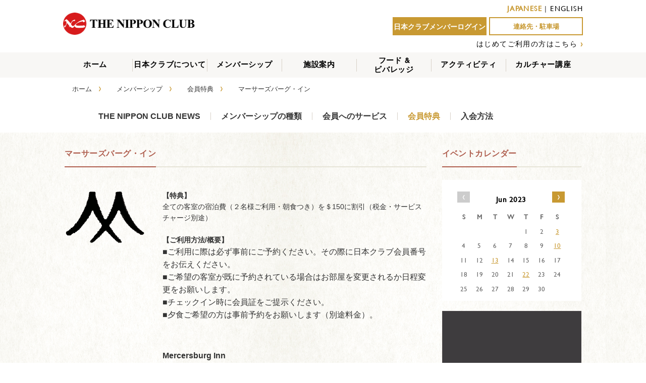

--- FILE ---
content_type: text/html; charset=UTF-8
request_url: https://www.nipponclub.org/member_benefit/%E3%83%9E%E3%83%BC%E3%82%B5%E3%83%BC%E3%82%BA%E3%83%90%E3%83%BC%E3%82%B0%E3%83%BB%E3%82%A4%E3%83%B3/?cal_date=2023-06&lang=ja
body_size: 7726
content:

<!doctype html>
<html lang="ja">
<head>
<!-- /home/kusanagi/www.nipponclub.org/DocumentRoot/wp-content/themes/nipponclub/single-member_benefit.php -->
<meta charset="utf-8">
<meta http-equiv="X-UA-Compatible" content="IE=edge">
<meta name="viewport" content="width=device-width, initial-scale=1.0, maximum-scale=1.0, user-scalable=no" />
<title>マーサーズバーグ・イン | The Nippon Club</title>
<link rel="stylesheet" href="//maxcdn.bootstrapcdn.com/font-awesome/4.4.0/css/font-awesome.min.css">
<link rel="stylesheet" href="//code.jquery.com/ui/1.11.4/themes/smoothness/jquery-ui.css">
<!-- <link href="https://www.nipponclub.org/wp-content/themes/nipponclub/css/rome.min.css" rel="stylesheet" type="text/css"> -->
<link href="https://www.nipponclub.org/wp-content/themes/nipponclub/css/jquery.bxslider.css" rel="stylesheet" />
<link href="https://www.nipponclub.org/wp-content/themes/nipponclub/css/css.css" rel="stylesheet" type="text/css">
<link href="https://www.nipponclub.org/wp-content/themes/nipponclub/css/mattan.css" rel="stylesheet" type="text/css">
<link href="https://www.nipponclub.org/wp-content/themes/nipponclub/css/component.css" rel="stylesheet" type="text/css">
<script type="text/javascript" src="//ajax.googleapis.com/ajax/libs/jquery/1.8.3/jquery.min.js"></script>
<script type="text/javascript" src="//code.jquery.com/ui/1.11.4/jquery-ui.min.js"></script>
<script type="text/javascript" src="https://www.nipponclub.org/wp-content/themes/nipponclub/js/modernizr.custom.js"></script>
<script type="text/javascript" src="https://www.nipponclub.org/wp-content/themes/nipponclub/js/jquery.dlmenu.js"></script>
<script type="text/javascript" src="https://www.nipponclub.org/wp-content/themes/nipponclub/js/jquery.bxslider.min.js"></script>
<script type="text/javascript" src="https://www.nipponclub.org/wp-content/themes/nipponclub/js/jquery.matchHeight-min.js"></script>
<script type="text/javascript" src="https://www.nipponclub.org/wp-content/themes/nipponclub/js/moment-with-locales.min.js"></script>
<!-- <script type="text/javascript" src="https://www.nipponclub.org/wp-content/themes/nipponclub/js/rome.standalone.min.js"></script> -->
<script type="text/javascript" src="https://www.nipponclub.org/wp-content/themes/nipponclub/js/nipponclub.js"></script>


<style type="text/css">
<!--
.lang-ja {
  display: inline-block;
}
.lang-en {
  display: none;
}
-->
</style>
<script>(function(html){html.className = html.className.replace(/\bno-js\b/,'js')})(document.documentElement);</script>
<link rel='dns-prefetch' href='//fonts.googleapis.com' />
<link rel='dns-prefetch' href='//s.w.org' />
<link rel="alternate" type="application/rss+xml" title="The Nippon Club &raquo; フィード" href="https://www.nipponclub.org/feed/?lang=ja" />
<link rel="alternate" type="application/rss+xml" title="The Nippon Club &raquo; コメントフィード" href="https://www.nipponclub.org/comments/feed/?lang=ja" />
		<script type="text/javascript">
			window._wpemojiSettings = {"baseUrl":"https:\/\/s.w.org\/images\/core\/emoji\/11\/72x72\/","ext":".png","svgUrl":"https:\/\/s.w.org\/images\/core\/emoji\/11\/svg\/","svgExt":".svg","source":{"concatemoji":"https:\/\/www.nipponclub.org\/wp-includes\/js\/wp-emoji-release.min.js?ver=4.9.26"}};
			!function(e,a,t){var n,r,o,i=a.createElement("canvas"),p=i.getContext&&i.getContext("2d");function s(e,t){var a=String.fromCharCode;p.clearRect(0,0,i.width,i.height),p.fillText(a.apply(this,e),0,0);e=i.toDataURL();return p.clearRect(0,0,i.width,i.height),p.fillText(a.apply(this,t),0,0),e===i.toDataURL()}function c(e){var t=a.createElement("script");t.src=e,t.defer=t.type="text/javascript",a.getElementsByTagName("head")[0].appendChild(t)}for(o=Array("flag","emoji"),t.supports={everything:!0,everythingExceptFlag:!0},r=0;r<o.length;r++)t.supports[o[r]]=function(e){if(!p||!p.fillText)return!1;switch(p.textBaseline="top",p.font="600 32px Arial",e){case"flag":return s([55356,56826,55356,56819],[55356,56826,8203,55356,56819])?!1:!s([55356,57332,56128,56423,56128,56418,56128,56421,56128,56430,56128,56423,56128,56447],[55356,57332,8203,56128,56423,8203,56128,56418,8203,56128,56421,8203,56128,56430,8203,56128,56423,8203,56128,56447]);case"emoji":return!s([55358,56760,9792,65039],[55358,56760,8203,9792,65039])}return!1}(o[r]),t.supports.everything=t.supports.everything&&t.supports[o[r]],"flag"!==o[r]&&(t.supports.everythingExceptFlag=t.supports.everythingExceptFlag&&t.supports[o[r]]);t.supports.everythingExceptFlag=t.supports.everythingExceptFlag&&!t.supports.flag,t.DOMReady=!1,t.readyCallback=function(){t.DOMReady=!0},t.supports.everything||(n=function(){t.readyCallback()},a.addEventListener?(a.addEventListener("DOMContentLoaded",n,!1),e.addEventListener("load",n,!1)):(e.attachEvent("onload",n),a.attachEvent("onreadystatechange",function(){"complete"===a.readyState&&t.readyCallback()})),(n=t.source||{}).concatemoji?c(n.concatemoji):n.wpemoji&&n.twemoji&&(c(n.twemoji),c(n.wpemoji)))}(window,document,window._wpemojiSettings);
		</script>
		<style type="text/css">
img.wp-smiley,
img.emoji {
	display: inline !important;
	border: none !important;
	box-shadow: none !important;
	height: 1em !important;
	width: 1em !important;
	margin: 0 .07em !important;
	vertical-align: -0.1em !important;
	background: none !important;
	padding: 0 !important;
}
</style>
<link rel='stylesheet' id='yarppWidgetCss-css'  href='https://www.nipponclub.org/wp-content/plugins/yet-another-related-posts-plugin/style/widget.css?ver=4.9.26' type='text/css' media='all' />
<link rel='stylesheet' id='contact-form-7-css'  href='https://www.nipponclub.org/wp-content/plugins/contact-form-7/includes/css/styles.css?ver=5.0.5' type='text/css' media='all' />
<link rel='stylesheet' id='wp-pagenavi-css'  href='https://www.nipponclub.org/wp-content/plugins/wp-pagenavi/pagenavi-css.css?ver=2.70' type='text/css' media='all' />
<link rel='stylesheet' id='twentyfifteen-fonts-css'  href='//fonts.googleapis.com/css?family=Noto+Sans%3A400italic%2C700italic%2C400%2C700%7CNoto+Serif%3A400italic%2C700italic%2C400%2C700%7CInconsolata%3A400%2C700&#038;subset=latin%2Clatin-ext' type='text/css' media='all' />
<link rel='stylesheet' id='genericons-css'  href='https://www.nipponclub.org/wp-content/themes/nipponclub/genericons/genericons.css?ver=3.2' type='text/css' media='all' />
<link rel='stylesheet' id='twentyfifteen-style-css'  href='https://www.nipponclub.org/wp-content/themes/nipponclub/style.css?ver=4.9.26' type='text/css' media='all' />
<style id='twentyfifteen-style-inline-css' type='text/css'>

			.post-navigation .nav-previous { background-image: url(https://www.nipponclub.org/wp-content/uploads/2019/11/his_logo.png); }
			.post-navigation .nav-previous .post-title, .post-navigation .nav-previous a:hover .post-title, .post-navigation .nav-previous .meta-nav { color: #fff; }
			.post-navigation .nav-previous a:before { background-color: rgba(0, 0, 0, 0.4); }
		
			.post-navigation .nav-next { background-image: url(https://www.nipponclub.org/wp-content/uploads/2020/01/E53Wellness-.png); border-top: 0; }
			.post-navigation .nav-next .post-title, .post-navigation .nav-next a:hover .post-title, .post-navigation .nav-next .meta-nav { color: #fff; }
			.post-navigation .nav-next a:before { background-color: rgba(0, 0, 0, 0.4); }
		
</style>
<!--[if lt IE 9]>
<link rel='stylesheet' id='twentyfifteen-ie-css'  href='https://www.nipponclub.org/wp-content/themes/nipponclub/css/ie.css?ver=20141010' type='text/css' media='all' />
<![endif]-->
<!--[if lt IE 8]>
<link rel='stylesheet' id='twentyfifteen-ie7-css'  href='https://www.nipponclub.org/wp-content/themes/nipponclub/css/ie7.css?ver=20141010' type='text/css' media='all' />
<![endif]-->
<script type='text/javascript' src='https://www.nipponclub.org/wp-includes/js/jquery/jquery.js?ver=1.12.4'></script>
<script type='text/javascript' src='https://www.nipponclub.org/wp-includes/js/jquery/jquery-migrate.min.js?ver=1.4.1'></script>
<link rel='https://api.w.org/' href='https://www.nipponclub.org/wp-json/' />
<link rel='prev' title='H.I.S  インターナショナル' href='https://www.nipponclub.org/member_benefit/h-i-s%e3%80%80%e3%82%a4%e3%83%b3%e3%82%bf%e3%83%bc%e3%83%8a%e3%82%b7%e3%83%a7%e3%83%8a%e3%83%ab/' />
<link rel='next' title='E 53 Wellness Studio' href='https://www.nipponclub.org/member_benefit/e-53-chiropractic-and-wellness-studio/' />
<link rel="canonical" href="https://www.nipponclub.org/member_benefit/%e3%83%9e%e3%83%bc%e3%82%b5%e3%83%bc%e3%82%ba%e3%83%90%e3%83%bc%e3%82%b0%e3%83%bb%e3%82%a4%e3%83%b3/" />
<link rel="alternate" type="application/json+oembed" href="https://www.nipponclub.org/wp-json/oembed/1.0/embed?url=https%3A%2F%2Fwww.nipponclub.org%2Fmember_benefit%2F%25e3%2583%259e%25e3%2583%25bc%25e3%2582%25b5%25e3%2583%25bc%25e3%2582%25ba%25e3%2583%2590%25e3%2583%25bc%25e3%2582%25b0%25e3%2583%25bb%25e3%2582%25a4%25e3%2583%25b3%2F" />
<link rel="alternate" type="text/xml+oembed" href="https://www.nipponclub.org/wp-json/oembed/1.0/embed?url=https%3A%2F%2Fwww.nipponclub.org%2Fmember_benefit%2F%25e3%2583%259e%25e3%2583%25bc%25e3%2582%25b5%25e3%2583%25bc%25e3%2582%25ba%25e3%2583%2590%25e3%2583%25bc%25e3%2582%25b0%25e3%2583%25bb%25e3%2582%25a4%25e3%2583%25b3%2F&#038;format=xml" />
<script type="text/javascript">
	window._se_plugin_version = '8.1.9';
</script>
<style type="text/css">
.qtranxs_flag_ja {background-image: url(http://nipponclub.pigoo.jp/wp-content/plugins/qtranslate-x/flags/jp.png); background-repeat: no-repeat;}
.qtranxs_flag_en {background-image: url(http://nipponclub.pigoo.jp/wp-content/plugins/qtranslate-x/flags/us.png); background-repeat: no-repeat;}
</style>
<link hreflang="ja" href="https://www.nipponclub.org/member_benefit/%E3%83%9E%E3%83%BC%E3%82%B5%E3%83%BC%E3%82%BA%E3%83%90%E3%83%BC%E3%82%B0%E3%83%BB%E3%82%A4%E3%83%B3/?cal_date=2023-06&lang=ja" rel="alternate" />
<link hreflang="en" href="https://www.nipponclub.org/member_benefit/%E3%83%9E%E3%83%BC%E3%82%B5%E3%83%BC%E3%82%BA%E3%83%90%E3%83%BC%E3%82%B0%E3%83%BB%E3%82%A4%E3%83%B3/?cal_date=2023-06&lang=en" rel="alternate" />
<link hreflang="x-default" href="https://www.nipponclub.org/member_benefit/%E3%83%9E%E3%83%BC%E3%82%B5%E3%83%BC%E3%82%BA%E3%83%90%E3%83%BC%E3%82%B0%E3%83%BB%E3%82%A4%E3%83%B3/?cal_date=2023-06&lang=ja" rel="alternate" />
<meta name="generator" content="qTranslate-X 3.4.6.8" />
		<style type="text/css">.recentcomments a{display:inline !important;padding:0 !important;margin:0 !important;}</style>
		<link rel="icon" href="https://www.nipponclub.org/wp-content/uploads/2020/03/cropped-TheNipponClub_Logo-2-32x32.png" sizes="32x32" />
<link rel="icon" href="https://www.nipponclub.org/wp-content/uploads/2020/03/cropped-TheNipponClub_Logo-2-192x192.png" sizes="192x192" />
<link rel="apple-touch-icon-precomposed" href="https://www.nipponclub.org/wp-content/uploads/2020/03/cropped-TheNipponClub_Logo-2-180x180.png" />
<meta name="msapplication-TileImage" content="https://www.nipponclub.org/wp-content/uploads/2020/03/cropped-TheNipponClub_Logo-2-270x270.png" />
		<style type="text/css" id="wp-custom-css">
			.googleCalendar iframe {
  width: 100%;
  height: 400px;
}
@media all and (min-width: 768px) {
  .googleCalendar iframe {
	height: 600px;
  }
}		</style>
	
<script>
  (function(i,s,o,g,r,a,m){i['GoogleAnalyticsObject']=r;i[r]=i[r]||function(){
  (i[r].q=i[r].q||[]).push(arguments)},i[r].l=1*new Date();a=s.createElement(o),
  m=s.getElementsByTagName(o)[0];a.async=1;a.src=g;m.parentNode.insertBefore(a,m)
  })(window,document,'script','//www.google-analytics.com/analytics.js','ga');

  ga('create', 'UA-75092517-1', 'auto');
  ga('send', 'pageview');

</script>

</head>

<body>
  <div id="fb-root"></div>
<script>(function(d, s, id) {
  var js, fjs = d.getElementsByTagName(s)[0];
  if (d.getElementById(id)) return;
  js = d.createElement(s); js.id = id;
  js.src = 'https://connect.facebook.net/ja_JP/sdk.js#xfbml=1&autoLogAppEvents=1&version=v3.1&appId=587561061350329';
  fjs.parentNode.insertBefore(js, fjs);
}(document, 'script', 'facebook-jssdk'));</script>
<header class="clearfix">
	<!-- Global site tag (gtag.js) - Google Analytics -->
<script async src="https://www.googletagmanager.com/gtag/js?id=UA-154705396-1"></script>
<script>
  window.dataLayer = window.dataLayer || [];
  function gtag(){dataLayer.push(arguments);}
  gtag('js', new Date());

  gtag('config', 'UA-154705396-1');
</script>
  <div class="logo">
    <a href="https://www.nipponclub.org">
      <img src="https://www.nipponclub.org/wp-content/themes/nipponclub/img/logo.png"/>
    </a>
  </div>
  <div class="right">
    <p class="langlist"><span class="c893b">JAPANESE</span> | <a href="https://www.nipponclub.org/member_benefit/%E3%83%9E%E3%83%BC%E3%82%B5%E3%83%BC%E3%82%BA%E3%83%90%E3%83%BC%E3%82%B0%E3%83%BB%E3%82%A4%E3%83%B3/?cal_date=2023-06&lang=en">ENGLISH</a></p>    <ul class="clearfix">
              <li><a href="/login">日本クラブメンバーログイン</a></li>
            <li class="rebirth"><a href="/contact">連絡先・駐車場</a></li>
    </ul>
    <p>
            <a href="/membership-join/" class="linkB">はじめてご利用の方はこちら</a>
      <span class="c893b">›</span>
          </p>
  </div>

</header>



<div id="menu" class="forPC">
<ul id="dropmenu" class="dropmenu">
  <li>
    <a href="/">ホーム</a>
  </li>
  <li class="hhr"></li>
  <li>
    <a href="/about_us">日本クラブについて</a>
  </li>
  <li class="hhr"></li>
  <li>
    <a href="/member_category">メンバーシップ</a>
    <ul>
      <li><a href="https://www.nipponclub.org/member_category">メンバーシップの種類</a></li>
      <li><a href="https://www.nipponclub.org/member_service">会員へのサービス</a></li>
      <li><a href="https://www.nipponclub.org/member_benefit">会員特典</a></li>
      <li class="child_nigyo"><a href="https://www.nipponclub.org/member_news_top">THE NIPPON CLUB NEWS</a></li>
      <li><a href="https://www.nipponclub.org/member_apply">入会方法</a></li>
    </ul>
  </li>
  <li class="hhr"></li>
  <li>
    <a href="/facility">施設案内</a>
  </li>
  <li class="hhr"></li>
  <li class="nigyo ">
    <a href="/food_beverage">フード &amp;<br>ビバレッジ</a>
    <ul>
      <li><a href="https://www.nipponclub.org/dining_room">メインダイニングルーム</a></li>
      <li><a href="https://www.nipponclub.org/bar_grill">バー & グリル</a></li>
      <li><a href="https://www.nipponclub.org/catering">お部屋でのサービス</a></li>
    </ul></li>
  <li class="hhr"></li>
  <li>
    <a href="/activity_event">アクティビティ</a>
    <ul>
      <li><a href="https://www.nipponclub.org/activity_event">EVENTS</a></li>
                  <li><a href="https://www.nipponclub.org/activity_outdoor">屋外アクティビティ</a></li>
                          <li><a href="https://www.nipponclub.org/activity_indoor">室内アクティビティ</a></li>
              <li><a href="https://www.nipponclub.org/activity_exhibition">展覧会</a></li>
    </ul>

  <li class="hhr"></li>
  <li class="dummy">
    <a href="/culture">カルチャー講座</a>
    <ul>
      <li class=""><a href="https://www.nipponclub.org/course/full/?lang=ja">フルターム講座</a></li>
      <li class=""><a href="https://www.nipponclub.org/course/oneday/?lang=ja">一日・短期講座</a></li>
      <li class=""><a href="https://www.nipponclub.org/course/special/?lang=ja">特別講座・イベント</a></li>
      <li class=""><a href="https://www.nipponclub.org/first-time/">はじめてご利用の方</a></li>
      <li class=""><a href="https://www.nipponclub.org/guidance/">申し込み方法・受講規約</a></li>
      <li class=""><a href="https://www.nipponclub.org/faq/">よくある質問</a></li>
      <li class=""><a href="https://www.nipponclub.org/lecturer/">講師募集フォーム</a></li>
      <li class=""><a href="https://www.nipponclub.org/culture-contact/">お問い合わせ</a></li>
    </ul>
  </li>
</ul>
</div><!--menu-->

<ul id="root" class="clearfix forPC" >
<li><a href="">ホーム</a>　<span class="c893 font18">›</span></li>
<li><a href="/member_category">メンバーシップ</a>　<span class="c893 font18">›</span></li>
<li><a href="/member_benefit">会員特典</a>　<span class="c893 font18">›</span></li>
<li>マーサーズバーグ・イン　<span class="c893 font18">&nbsp;</span></li>
</ul>

<ul id="membership" class="clearfix" >
<li><a href="https://www.nipponclub.org/member_news">THE NIPPON CLUB NEWS</a></li>
<li><a href="https://www.nipponclub.org/member_category">メンバーシップの種類</a></li>
<li><a href="https://www.nipponclub.org/member_service">会員へのサービス</a></li>
<li class="here"><a href="https://www.nipponclub.org/member_benefit">会員特典</a></li>
<li class="last"><a href="https://www.nipponclub.org/member_apply">入会方法</a></li></ul>

<div id="bg">

<div id="main" class="clearfix">
<div class="containerL">

<dl class="title clearfix"><dt><h2>マーサーズバーグ・イン</h2></dt></dl>
<div class="membership">

<ul class="benefits clearfix">
<li><img width="236" height="155" src="https://www.nipponclub.org/wp-content/uploads/2019/12/Mercersburg-Inn.gif" class="attachment-full size-full wp-post-image" alt="" /></li>
<li class="text">
<strong>【特典】</strong><br>
全ての客室の宿泊費（２名様ご利用・朝食つき）を＄150に割引（税金・サービスチャージ別途）<br>
<br>
<strong>【ご利用方法/概要】</strong><br>
<p>■ご利用に際は必ず事前にご予約ください。その際に日本クラブ会員番号をお伝えください。<br />
■ご希望の客室が既に予約されている場合はお部屋を変更されるか日程変更をお願いします。<br />
■チェックイン時に会員証をご提示ください。<br />
■夕食ご希望の方は事前予約をお願いします（別途料金）。</p>
<p>&nbsp;</p>
<p><strong>Mercersburg Inn</strong><br />
<a href="https://www.google.com/maps/place/Mercersburg+Inn/@39.8232101,-77.9038702,17z/data=!3m1!4b1!4m2!3m1!1s0x89c9886c42fb87bf:0x8fb1e63b210f6e2">405 South Main Street, Mercersburg, PA 17236</a></p>
<p><a href="https://www.mercersburginn.com/">https://www.mercersburginn.com/</a></p>
<p>Tel: 717-328-5231</p>
<p><a href="mailto:Innkeeper@MercersburgInn.com">Innkeeper@MercersburgInn.com</a> (日本語可)</p>
</li>
</ul>
<div class="backR"><a href="/member_benefit" onClick="history.back(); return false;"><span class="c893 font18">‹</span>　BACK</a></div>

</div><!--membership-->


</div><!--containerL-->

<div class="containerR">

  <dl class="title clearfix"><dt><h2>イベントカレンダー</h2></dt></dl>
  <div class="calendar clearfix">
	<ul class="month clearfix"><li class="kagiB"><a href="/member_benefit/%E3%83%9E%E3%83%BC%E3%82%B5%E3%83%BC%E3%82%BA%E3%83%90%E3%83%BC%E3%82%B0%E3%83%BB%E3%82%A4%E3%83%B3/?cal_date=2023-05&lang=ja">‹</a></li><li class="title"><h3>Jun 2023</h3></li><li class="kagiN"><a href="/member_benefit/%E3%83%9E%E3%83%BC%E3%82%B5%E3%83%BC%E3%82%BA%E3%83%90%E3%83%BC%E3%82%B0%E3%83%BB%E3%82%A4%E3%83%B3/?cal_date=2023-07&lang=ja">›</a></li></ul>
	<ul class="week clearfix"><li>S</li><li>M</li><li>T</li><li>W</li><li>T</li><li>F</li><li>S</li></ul>
	<ul class="clearfix"><li>&nbsp;</li><li>&nbsp;</li><li>&nbsp;</li><li>&nbsp;</li><li>1</li><li>2</li><li><a href="https://www.nipponclub.org/activity_event_list/?d=2023-06-03">3</a></li><li>4</li><li>5</li><li>6</li><li>7</li><li>8</li><li>9</li><li><a href="https://www.nipponclub.org/activity_event_list/?d=2023-06-10">10</a></li><li>11</li><li>12</li><li><a href="https://www.nipponclub.org/activity_event_list/?d=2023-06-13">13</a></li><li>14</li><li>15</li><li>16</li><li>17</li><li>18</li><li>19</li><li>20</li><li>21</li><li><a href="https://www.nipponclub.org/activity_event_list/?d=2023-06-22">22</a></li><li>23</li><li>24</li><li>25</li><li>26</li><li>27</li><li>28</li><li>29</li><li>30</li></ul></div>
<a href="https://www.nipponclub.org//ad_link.php?url=https://syscomgs.com/ja/&pid=2464" target="_blank"><img src="https://www.nipponclub.org/wp-content/uploads/2016/06/Syscom_new_web_AD_1-black-new.jpg" width="512" height="256"></a><a href="https://www.nipponclub.org//ad_link.php?url=https://hinomaru-limo.com/&pid=21421" target="_blank"><img src="https://www.nipponclub.org/wp-content/uploads/2025/08/Banner-Hinomaru-01.png" width="512" height="256"></a><a href="https://www.nipponclub.org//ad_link.php?url=http://www.mitsubishicorp.com/us/en/about/mca.html&pid=1763" target="_blank"><img src="https://www.nipponclub.org/wp-content/uploads/2015/09/MCA-2.jpg" width="512" height="256"></a><a href="https://www.nipponclub.org//ad_link.php?url=https://www.sumitomocorp.com/en/us/scoa/?region_selector=true&pid=1226" target="_blank"><img src="https://www.nipponclub.org/wp-content/uploads/2016/10/SCAO_Ad_TheNipponClub2025.jpg" width="512" height="256"></a><a href="https://www.nipponclub.org//ad_link.php?url=https://grandseikoboutique.us/products/watch-hi-beat-80-hours-white-birch-slgh005&pid=16801" target="_blank"><img src="https://www.nipponclub.org/wp-content/uploads/2023/04/SLGH005_ad.jpg" width="512" height="256"></a>

<div class="bannerAD">
  <span class="font36">バナー広告</span><br>
  ご希望の方はこちらへどうぞ。  <div class="click"><a href="/ad">CLICK<span class="kagiR">›</span></a></div>
</div>

</div><!--containerR-->
</div><!--main-->
</div><!--bg-->
<div class="bannerB forPC">
  <div class="bannerB-inner">
<a href="https://www.nipponclub.org//ad_link.php?url=https://www.youtube.com/channel/UC3t4YwuUBXbB6DaVeqO25Xg&pid=13298" target="_blank"><img src="https://www.nipponclub.org/wp-content/uploads/2021/10/YouTube-channel.png" width="512" height="256"></a><a href="https://www.nipponclub.org//ad_link.php?url=https://www.dailysunny.com/registration-downroad/&pid=11934" target="_blank"><img src="https://www.nipponclub.org/wp-content/uploads/2021/03/Dailysun2.png" width="512" height="256"></a><a href="https://www.nipponclub.org//ad_link.php?url=https://newyork.vivinavi.com/&pid=2786" target="_blank"><img src="https://www.nipponclub.org/wp-content/uploads/2021/09/BN_Vivinavi_20210916.jpg" width="512" height="256"></a>  </div>
</div>

<footer>
  <a href="https://www.nipponclub.org/about_us">日本クラブについて</a> |  <a href="https://www.nipponclub.org/contact">連絡先・駐車場</a> |  <a href="https://www.nipponclub.org/recruit">採用情報</a><br>
©THE NIPPON CLUB, INC. All Rights Reserved.
</footer>

<div id="dl-menu" class="dl-menuwrapper forSP">
    <button class="dl-trigger"><span class="sp-nav-icon-off"><i class="fa fa-bars"></i></span><span class="sp-nav-icon-on"><i class="fa fa-times"></i></span></button>
    <ul class="dl-menu">
        <li>
          <div class="dl-menu-header two">
            <p class="langlist"><span class="c893b">JAPANESE</span> | <a href="https://www.nipponclub.org/member_benefit/%E3%83%9E%E3%83%BC%E3%82%B5%E3%83%BC%E3%82%BA%E3%83%90%E3%83%BC%E3%82%B0%E3%83%BB%E3%82%A4%E3%83%B3/?cal_date=2023-06&lang=en">ENGLISH</a></p>            <ul class="clearfix">
                              <li><a href="/login/">日本クラブメンバーログイン</a></li>
                            <li class="rebirth"><a href="/contact">連絡先・駐車場</a></li>
            </ul>
            <p>
              <a href="/membership-join/" class="linkB">はじめてご利用の方はこちら</a>
              <span class="c893b">›</span>
            </p>
          </div>

        </li>
        <li><a href="/">ホーム</a></li>
        <li><a href="/about_us">日本クラブについて</a></li>
        <li><a href="/member_category">メンバーシップ</a></li>
        <li><a href="/facility">施設案内</a></li>
        <li><a href="/food_beverage">フード &amp; ビバレッジ</a></li>
        <li class="sub"><a href="/dining_room">ダイニングルーム</a></li>
        <li class="sub"><a href="/bar_grill">バー & グリル</a></li>
        <li class="sub"><a href="/catering">ケータリング</a></li>
        <li><a href="/activity_event">アクティビティ</a></li>
        <li class="sub"><a href="/activity_event">イベント</a></li>
        <li class="sub"><a href="/activity_outdoor">屋外アクティビティ</a></li>
        <li class="sub"><a href="/activity_indoor">室内アクティビティ</a></li>
        <li class="sub"><a href="/activity_exhibition">展覧会</a></li>
        <li><a href="/culture/">カルチャー講座</a></li>
        <li class="sub"><a href="https://www.nipponclub.org/course/full/?lang=ja">フルターム講座</a></li>
        <li class="sub"><a href="https://www.nipponclub.org/course/oneday/?lang=ja">一日・短期講座</a></li>
        <li class="sub"><a href="https://www.nipponclub.org/course/special/?lang=ja">特別講座・イベント</a></li>
        <li class="sub"><a href="https://www.nipponclub.org/first-time/">はじめてご利用の方</a></li>
        <li class="sub"><a href="https://www.nipponclub.org/guidance/">申し込み方法・受講規約</a></li>
        <li class="sub"><a href="https://www.nipponclub.org/faq/">よくある質問</a></li>
        <li class="sub"><a href="https://www.nipponclub.org/lecturer/">講師募集フォーム</a></li>
        <li class="sub"><a href="https://www.nipponclub.org/culture-contact/">お問い合わせ</a></li>
    </ul>
</div><!-- /dl-menuwrapper -->

<script>
  $(function() {
    $( '#dl-menu' ).dlmenu();
  });
</script>


<script type='text/javascript'>
/* <![CDATA[ */
var wpcf7 = {"apiSettings":{"root":"https:\/\/www.nipponclub.org\/wp-json\/contact-form-7\/v1","namespace":"contact-form-7\/v1"},"recaptcha":{"messages":{"empty":"\u3042\u306a\u305f\u304c\u30ed\u30dc\u30c3\u30c8\u3067\u306f\u306a\u3044\u3053\u3068\u3092\u8a3c\u660e\u3057\u3066\u304f\u3060\u3055\u3044\u3002"}}};
/* ]]> */
</script>
<script type='text/javascript' src='https://www.nipponclub.org/wp-content/plugins/contact-form-7/includes/js/scripts.js?ver=5.0.5'></script>
<script type='text/javascript' src='https://www.nipponclub.org/wp-content/themes/nipponclub/js/skip-link-focus-fix.js?ver=20141010'></script>
<script type='text/javascript'>
/* <![CDATA[ */
var screenReaderText = {"expand":"<span class=\"screen-reader-text\">\u30b5\u30d6\u30e1\u30cb\u30e5\u30fc\u3092\u5c55\u958b<\/span>","collapse":"<span class=\"screen-reader-text\">\u30b5\u30d6\u30e1\u30cb\u30e5\u30fc\u3092\u9589\u3058\u308b<\/span>"};
/* ]]> */
</script>
<script type='text/javascript' src='https://www.nipponclub.org/wp-content/themes/nipponclub/js/functions.js?ver=20150330'></script>
<script type='text/javascript' src='https://www.nipponclub.org/wp-includes/js/wp-embed.min.js?ver=4.9.26'></script>

</body>
</html>


--- FILE ---
content_type: application/javascript; charset=UTF-8
request_url: https://www.nipponclub.org/wp-content/themes/nipponclub/js/nipponclub.js
body_size: 286
content:
$(window).load(function(){
  $('.top_bxslider').bxSlider({
    mode: 'horizontal',
    speed: 500,
    captions: false,
    controls: false,
    pager: false,
    auto:true,
    autoStart: true
  });

  $('.mod-bxslider').bxSlider({
    mode: 'horizontal',
    speed: 500,
    captions: false,
    controls: true,
    pager: true,
    auto:false,
    autoStart: true
  });

  $('.culture-top-bxslider').bxSlider({
    mode: 'horizontal',
    speed: 500,
    slideWidth: '720px',
    captions: false,
    controls: true,
    pager: true,
    auto:false,
    autoStart: true
  });

  $('.culture-sub-bxslider').bxSlider({
    speed: 500,
    slideWidth: 200,
    minSlides: 4,
    maxSlides: 4,
    moveSlides: 1,
    slideMargin: 10,
    auto:true,
    captions: true,
    autoStart: true,
    controls: false,
    pager: false
  });

  $('#slide-image').bxSlider({
  	pagerCustom: '.slide-thumb',
  	controls: false,
  });

  // $('.culture_full').hover(
  //   function () {
  //     $('.full_child').toggleClass("open");
  //   },
  //   function () {
  //     $('.full_child').hide();
  //   }
  // );

  $('.datepicker').datepicker();

});
